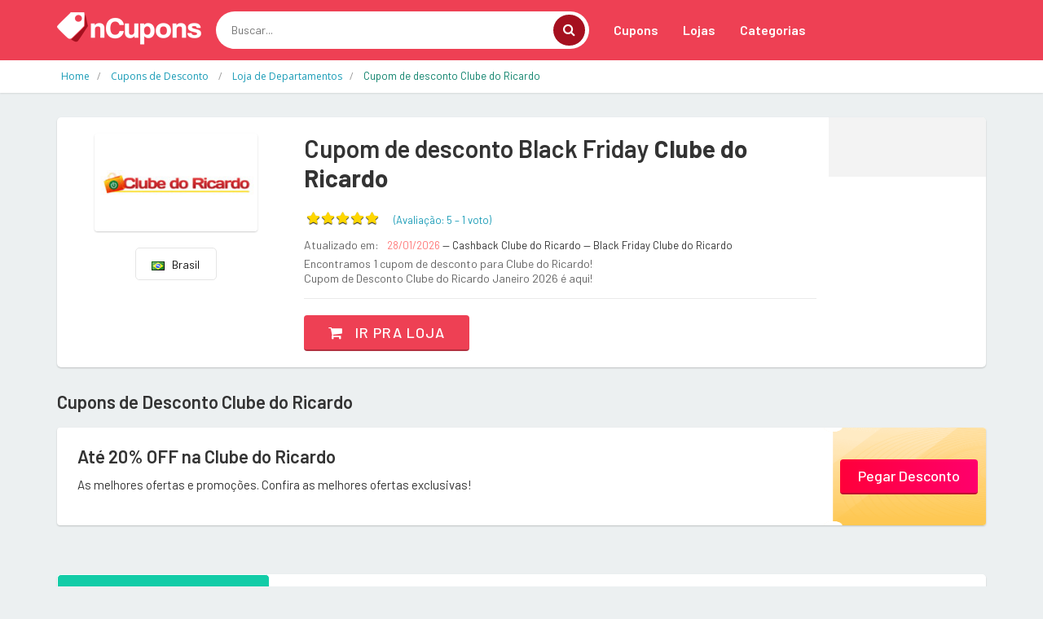

--- FILE ---
content_type: text/html; charset=UTF-8
request_url: https://www.ncupons.com.br/desconto/clube-do-ricardo
body_size: 12448
content:
<!DOCTYPE html>
<html dir="ltr" lang="pt-BR">
<head>
<!-- Meta -->
<meta charset="utf-8">
<meta name="viewport" content="width=device-width, initial-scale=1.0">
<meta name="description" content="Economize agora com os melhores cupons de desconto da internet. Selecione a loja e utilize os códigos promocionais na sua compra">
<meta name="keywords" content="cupom, cupom de desconto, desconto, vale desconto, vale, código, código de desconto, vale promocional, código promocional, Oferta, Liquidação, promoção, bonus, sales">
<meta name="author" content="nCupons">
<meta name="robots" content="all">
<title>Clube do Ricardo: As melhores ofertas e promoções - nCupons</title>

	
	
		<link rel="icon" href="/../images/favicon.png" type="image/x-icon"/>
		<link rel="shortcut icon" type="image/x-icon" href="/../images/favicon.png" />
		<link rel="canonical" href="https://www.ncupons.com.br/desconto/clube-do-ricardo">
<meta property="og:type" content="website" /> 
<meta property="og:site_name" content="nCupons" /> 
<meta property="og:url" content="https://www.ncupons.com.br/desconto/clube-do-ricardo" /> 
<meta property="og:title" content="Clube do Ricardo: As melhores ofertas e promoções - nCupons" /> 
<meta property="og:description" content="Economize agora com os melhores cupons de desconto da internet. Selecione a loja e utilize os códigos promocionais na sua compra" /> 
<meta property="og:image" content="https://www.ncupons.com.br/imagem-loja/clube-do-ricardo" /> 
<meta property="og:image:secure_url" content="https://www.ncupons.com.br/imagem-loja/clube-do-ricardo" /> 
<meta property="og:image:width" content="1200" /> 
<meta property="og:image:height" content="627" /> 
<meta property="og:locale" content="pt_BR" /> 
<meta name="twitter:card" content="summary_large_image">
<meta name="twitter:title" content="Clube do Ricardo: As melhores ofertas e promoções - nCupons">
<meta name="twitter:description" content="Economize agora com os melhores cupons de desconto da internet. Selecione a loja e utilize os códigos promocionais na sua compra">
<meta name="twitter:image" content="https://www.ncupons.com.br/imagem-loja/clube-do-ricardo">

<div itemscope itemtype="//schema.org/Organization">      
<meta itemprop="name" content="nCupons"> 
<meta property="description" content="Economize agora com os melhores cupons de desconto da internet. Selecione a loja e utilize os códigos promocionais na sua compra" /> 
<meta itemprop="url" content="https://www.ncupons.com.br/">
<meta itemprop="sameAs" content="https://www.ncupons.com.br/">
<meta itemprop="sameAs" content="https://www.facebook.com/nCupons"> <meta itemprop="sameAs" content="https://twitter.com/cupons_ofertas"> <meta itemprop="logo" content="https://www.ncupons.com.br/images/logo/logo-ncupons.png">
<meta itemprop="image" content="">
</div>

<!-- Bootstrap Core CSS -->
<link rel="stylesheet" href="/../assets-web/css/bootstrap.min.css">

<!-- Customizable CSS -->
<style>
		:root {
		--cor_principal: #ee4054;
		--cor_principal_texto: #333333;
		--cor_secundaria: #a5101f;
		--cor_secundaria_texto: #ffffff;
		}
</style>
<link rel="stylesheet" href="/../assets-web/css/main.css">
<link rel="stylesheet" href="/../assets-web/css/owl.carousel.css">
<link rel="stylesheet" href="/../assets-web/css/owl.transitions.css">
<link rel="stylesheet" href="/../assets-web/css/config.css">

<!-- Icons/Glyphs -->
<link rel="stylesheet" href="/../assets-web/css/font-awesome.css">

<!-- Fonts -->
<link href='https://fonts.googleapis.com/css?family=Open+Sans:400,300,400italic,600,600italic,700,700italic,800|Montserrat:400,700|Roboto:300,400,500,700|Barlow:200,300,300i,400,400i,500,500i,600,700,800' rel='stylesheet' type='text/css'>

<script async src="//pagead2.googlesyndication.com/pagead/js/adsbygoogle.js"></script>
<script>
  (adsbygoogle = window.adsbygoogle || []).push({
    google_ad_client: "ca-pub-3831231025825420",
    enable_page_level_ads: true
  });
</script>
	
	
<!-- Global site tag (gtag.js) - Google Analytics -->
<script async src="https://www.googletagmanager.com/gtag/js?id=UA-148579195-1"></script>
<script>
  window.dataLayer = window.dataLayer || [];
  function gtag(){dataLayer.push(arguments);}
  gtag('js', new Date());

  gtag('config', 'UA-148579195-1');

  gtag('config', 'UA-148579195-13');

  gtag('event', 'www.ncupons.com.br', {
  'event_category': 'URL',
  'non_interaction': true

});
  
</script>

<script type="application/ld+json">{
  "@context": "http://schema.org",
  "@graph": [
    {
      "@type": "WebSite", "url": "https://www.ncupons.com.br/", "potentialAction": { "@type": "SearchAction", "target": "https://www.ncupons.com.br/buscar?q={search_term}", "query-input": "required name=search_term"
      }
    }, 
    {
      "@type": "SiteNavigationElement",
      "url": [
        "https://www.ncupons.com.br/",
        "https://www.ncupons.com.br/cupom",
        "https://www.ncupons.com.br/cupons-e-ofertas"
      ]
    },
    {
      "@type": "lastReviewed",
      "dateTime": "2026-01-28T04:25:07-03:00"
    }
  ]
}</script>

</head>
<body class="cnt-home">
<!-- ============================================== HEADER ============================================== -->
<header class="header-style-1"> 
  
  <!-- ============================================== TOP MENU ============================================== -->
  
  <!-- /.header-top --> 
  <!-- ============================================== TOP MENU : END ============================================== -->
  <div class="main-header">
    <div class="container">
      <div class="row">
        <div class="col-xs-12 col-lg-2 col-sm-12 col-md-3 logo-holder"> 
          <!-- ============================================================= LOGO ============================================================= -->
          <div class="logo"> <a href="/"> <img src="/images/logo/logo-ncupons.png" srcset="/images/logo/logo-ncupons@2x.png 2x" alt="nCupons" > </a> </div>
          <!-- /.logo --> 
          <!-- ============================================================= LOGO : END ============================================================= --> </div>
        <!-- /.logo-holder -->
        
        <div class="col-lg-5 col-md-4 col-sm-5 col-xs-12 top-search-holder"> 
          <!-- /.contact-row --> 
          <!-- ============================================================= SEARCH AREA ============================================================= -->
          <div class="search-area">
            <form id="form-search-id" method="get" action="/buscar">
              <div class="control-group">
                  <input id="pesquisar" class="search-field" name="q" placeholder="Buscar..." autocomplete="off" />
                <a class="search-button" href="javascript:void(0);" onclick="document.getElementById('form-search-id').submit();" ></a> </div>
				<input type="submit" style="display:none">
            </form>
          </div>
          <!-- /.search-area --> 
          <!-- ============================================================= SEARCH AREA : END ============================================================= --> </div>
        <!-- /.top-search-holder -->
        
         <div class="col-lg-5 col-md-5 col-sm-12 col-xs-12 navmenu"> 
      <div class="yamm navbar navbar-default" role="navigation">
        <div class="navbar-header">
       <button data-target="#mc-horizontal-menu-collapse" data-toggle="collapse" class="navbar-toggle collapsed" type="button"> 
       <span class="sr-only">Toggle navigation</span> <span class="icon-bar"></span> <span class="icon-bar"></span> <span class="icon-bar"></span> </button>
        </div>
        <div class="nav-bg-class">
          <div class="navbar-collapse collapse" id="mc-horizontal-menu-collapse">
            <div class="nav-outer">
              <ul class="nav navbar-nav">
                <li class=" "> <a href="/cupom"  class="dropdown-toggle" >Cupons</a> 
                 
                
                </li>
                <li class="dropdown"> <a href="#" class="dropdown-toggle" data-hover="dropdown" data-toggle="dropdown">Lojas</a> 
                <ul class="dropdown-menu pages">
                    <li>
                      <div class="yamm-content">
                        <div class="row">
                          <div class="col-xs-12 col-menu">
                            <ul class="links">
								

<li><a href="/desconto/amazon"><div>Amazon</div></a></li>

<li><a href="/desconto/americanas"><div>Americanas</div></a></li>

<li><a href="/desconto/kabum"><div>Kabum</div></a></li>

<li><a href="/desconto/netshoes"><div>Netshoes</div></a></li>

<li><a href="/desconto/sephora"><div>Sephora</div></a></li>

<li><a href="/desconto/submarino"><div>Submarino</div></a></li>
								
								
								
                              	<li><a href="/desconto" ><div class="icondireita">Todas as lojas<i class="fa fa-chevron-right"></i></div></a></li>

                              </ul>
                              </div>
                              </div>
                              </div>
                              </li>
                              </ul>
                </li>
                <li class="dropdown"> <a href="#" class="dropdown-toggle" data-hover="dropdown" data-toggle="dropdown">Categorias</a> 
                <ul class="dropdown-menu pages">
                    <li>
                      <div class="yamm-content">
                        <div class="row">
                          <div class="col-xs-12 col-menu">
                            <ul class="links">
                              
<li><a href="/cupom/1111"><div>11/11 Especial</div></a></li>

<li><a href="/cupom/beleza-e-saude"><div>Beleza e Saúde</div></a></li>

<li><a href="/cupom/celulares-e-smartphones"><div>Celulares e Smartphones</div></a></li>

<li><a href="/cupom/eletrodomesticos"><div>Eletrodomésticos</div></a></li>

<li><a href="/cupom/eletronicos-e-tecnologia"><div>Eletrônicos e Tecnologia</div></a></li>

<li><a href="/cupom/maquininha-de-cartao"><div>Maquininha de Cartão</div></a></li>
<li><a href="/cupom" ><div class="icondireita"> Todas as categorias<i class="fa fa-chevron-right"></i></div></a></li>

								
                              </ul>
                              </div>
                              </div>
                              </div>
                              </li>
                              </ul>
                </li>
                
            
              </ul>
              <!-- /.navbar-nav -->
              <div class="clearfix"></div>
            </div>
            <!-- /.nav-outer --> 
          </div>
          <!-- /.navbar-collapse --> 
          
        </div>
        <!-- /.nav-bg-class --> 
      </div>
      <!-- /.navbar-default --> 
    </div>
    <!-- /.container-class --> 
    

        
        </div>
    
      <!-- /.row --> 
      
    </div>
    <!-- /.container --> 
    
  </div>
  <!-- /.main-header --> 
  
 
  
</header>

<!-- ============================================== HEADER : END ============================================== --> 
	

<div class="breadcrumb">
  <div class="container">
		<div class="breadcrumb-inner">
			<ul class="list-inline list-unstyled" itemscope="" itemtype="https://schema.org/BreadcrumbList">
				<li itemprop="itemListElement" itemscope="" itemtype="https://schema.org/ListItem"><a itemprop="item" target="_self" href="/" ><span itemprop="name" >Home</span></a><meta itemprop="position" content="1"></li>
				
				<li itemprop="itemListElement" itemscope="" itemtype="https://schema.org/ListItem"><a itemprop="item" target="_self" href="/cupom" ><span itemprop="name" >Cupons de Desconto </span></a><meta itemprop="position" content="2"></li>
				
				<li itemprop="itemListElement" itemscope="" itemtype="https://schema.org/ListItem"><a itemprop="item" target="_self" href="/cupom/loja-de-departamentos" ><span itemprop="name" >Loja de Departamentos</span></a><meta itemprop="position" content="3"></li>
				
				<li class="hidden" itemprop="itemListElement" itemscope="" itemtype="https://schema.org/ListItem"><a itemprop="item" target="_self" href="/desconto/clube-do-ricardo" ><span itemprop="name" >Cupom de desconto Clube do Ricardo</span></a><meta itemprop="position" content="4"></li>
				
				<li class='active'><span>Cupom de desconto Clube do Ricardo</span></li>
				
				
			</ul>
			
			
		
			
			
			
			
		</div><!-- /.breadcrumb-inner -->
	</div><!-- /.container -->
</div><!-- /.breadcrumb -->

<div class="body-content outer-top-ts">

<div class='container'>
		<div class='row single-product' >
			<!-- /.sidebar -->
			<div class='col-md-12'>

            <div class="detail-block pb-0 " >
				<div class="row equal wow ">
                
					     <div class="col-xs-12 col-sm-4 col-md-3 text-center ">
    <div class="product-item-holder size-big  text-center">

        <a href="/redirecionar/10187" target="_blank" ><img class="img-responsive2 br-4" src="//cdn.gadevo.com/images/lojas/clube-do-ricardo.png"  itemprop="logo"></a><!-- /.single-product-slider -->


        <!-- /.gallery-thumbs -->

    </div>
		<div class="btn-group btn-xs pt-20 dropup">
			
				
			
			
			
			
                            <button type="button" class="btn btn-default btn-xs select-paises" style="min-width: 100px"><img src="/images/flags/br.png">&nbsp;&nbsp; Brasil</button>
                            
                        </div>					 
							 
							 
							 
							 
</div>      			
					<div class='col-sm-8 col-md-7 product-info-block'>
						<div class="product-info">
							<h1 class="name">Cupom de desconto  Black Friday <strong>Clube do Ricardo</strong> </h1>
							
							<div class="rating-reviews m-t-20">
								<div class="row">
                                <div class="col-lg-12 ">
									<div class="pull-left p-0 m-0">
										<div id="partner-rating" data-partner="extra" data-rating="5"></div> 

										<fieldset id='demo1' class="rating p-0 m-0" >
                  	 
                        <input class="stars" type="radio" id="star5" name="rating" value="5" checked   />
                        <label class = "full" for="star5" title=""></label>
                        <input class="stars" type="radio" id="star4" name="rating" value="4"   />
                        <label class = "full" for="star4" title=""></label>
                        <input class="stars" type="radio" id="star3" name="rating" value="3"   />
                        <label class = "full" for="star3" title=""></label>
                        <input class="stars" type="radio" id="star2" name="rating" value="2"   />
                        <label class = "full" for="star2" title=""></label>
                        <input class="stars" type="radio" id="star1" name="rating" value="1"  />
                        <label class = "full" for="star1" title=""></label>
                       
        			
                    					</fieldset>
										<div id="obrigadoRating2" style="display:none " class="p-0 m-0"><div id="obrigadoRating" class="obrigadoRating "  ><p class="ratingstars " >Obrigado pelo seu voto!</p></div></div>
 		<div id="erroRating2" style="display:none"><div id="erroRating" class="erroRating"  ><p class="ratingstars" >Você já votou!</p></div></div>
									</div>
									<div class="pull-left">
										<div class="reviews pt-5">
											<a class="lnk">(Avaliação: <span class="star-rating-avg" >5</span> &#8211; 
        <span class="star-rating-total">1</span> 
		<span>voto</span>)</a>
										</div>
									</div>
                                    </div>
								</div><!-- /.row -->		
							</div><!-- /.rating-reviews -->

							<div class="stock-container info-container m-t-10">
								<div class="row">
                                <div class="col-lg-12">
									<div class="pull-left">
										<div class="stock-box">
											<span class="label">Atualizado em:</span>
										</div>	
									</div>
									<div class="pull-left">
										<div class="stock-box">
											<span class="value">28/01/2026 </span>
											<span class=""> &#8212; Cashback Clube do Ricardo</span>
											<span class=""> &#8212; Black Friday Clube do Ricardo</span>
										</div>	
									</div>
                                    </div>
									<div class="col-lg-12 pt-5">
									<div class="pull-left">
										<div class="stock-box">
											<span class="label">Encontramos 1 cupom de desconto para Clube do Ricardo!</span>
											<span class="label">Cupom de Desconto  Clube do Ricardo Janeiro 2026 é aqui!</span>
										</div>	
									</div>
									
                                    </div>
								</div><!-- /.row -->	
							</div><!-- /.stock-container -->

		

							<!-- /.price-container -->

							<div class="quantity-container info-container ">
								<div class="row">
									
									<div class="add-btn">
										<a href="/redirecionar/10187" target="_blank" class="btn btn-primary"><i class="fa fa-shopping-cart inner-right-vs"></i> Ir pra loja</a>
									</div>

								</div><!-- /.row -->
							</div><!-- /.quantity-container -->

							

							

							
						</div><!-- /.product-info -->
					</div><!-- /.col-sm-7 -->
                    <div class="col-lg-2 col-sm-12 col-md-2 p-0 m-0  store-first" >
                    <div class="store-details text-center">
						<center><div class="addthis_inline_share_toolbox "></div> </center>
						

					
                     
                    </div>
                    </div>
				</div><!-- /.row -->
                </div>
					
	
				
        <section class="section wow fadeInUp pt-25">
          <h3 class="section-title pb-20">Cupons de Desconto  Clube do Ricardo</h3>
          
			
<div class="category-product coupons-section coupons-section-inner outer-top-xs ">
	<div class="row coupons-deals">
	 	<div class='col-sm-12 col-md-12 col-lg-12 wow fadeInUp'>
	
<div class='item'>
	<div class="products">
		<div class="product product-pq">
			<div class="product-image">
				<div class="image">
					<h3 class="name"><a href="/redirecionar/10187" target="_blank">Até 20% OFF na  Clube do Ricardo</a></h3>
					<div class="brand">As melhores ofertas e promoções. Confira as melhores ofertas exclusivas!</div>
				</div>
			</div>
			<div class="product-info text-left">
				<div class="discount"></div>
				<div class="show-code"><a href="/redirecionar/10187" target="_blank">Pegar Desconto</a></div>
				<div class="discount"></div>
			</div>
		</div>
	</div>	
</div>
	
	
	
	
	
	
	
	
</div>	

</div>
                <!-- /.row --> 
              </div>		
			
			
        </section>
				

				
				
			
				
				
				
				
				<div class="product-tabs inner-bottom-xs  wow fadeInUp">
					<div class="row">
						<div class="col-sm-3">
							<ul id="product-tabs" class="nav nav-tabs nav-tab-cell">
																<li class="active"><a data-toggle="tab" href="#howtouse">Como usar os cupons</a></li>
                                <li><a data-toggle="tab" href="#vendor">Sobre Clube do Ricardo</a></li>
								
<li><a data-toggle="tab" href="#offers">Lojas em destaque</a></li>
								
								<li><a data-toggle="tab" href="#cashback">O que é cashback?</a></li>
							</ul><!-- /.nav-tabs #product-tabs -->
						</div>
						<div class="col-sm-9">

							<div class="tab-content">
								
																<div id="howtouse" class="tab-pane in active">
									<div class="product-tab">
										<div class="row">
                                             <div class="col-sm-6  ">
                                             
                                                         <h4 class="modal-title ">Link de Desconto <span>(sem código)</span>:</h4><br>

                                                         
                                                         <h5 style="font-weight:400; padding-left:20px;"><span><strong>1.</strong></span> Clique no botão <span><strong>Ir pra loja</strong>; </span></h5>

                                                         <h5 style="font-weight:400; padding-left:20px;"><span><strong>2.</strong></span> Você será redirecionado para o site da loja;</h5>

                                                         <h5 style="font-weight:400; padding-left:20px;"><span><strong>3.</strong></span> O desconto aparecerá diretamente no valor do produto ou quando ele for adicionado no carrinho de compras.</h5>

                                          
                                             
                                             </div>
                                             <div class="col-sm-6">
                                              
                                                         <h4 class="modal-title ">Cupom de Desconto <span>(com código)</span>:</h4><br>

                                                         
                                                         <h5 style="font-weight:400; padding-left:20px;"><span><strong>1.</strong></span> Clique no botão <span><strong>Pegar Oferta</strong>; </span></h5>

                                                         <h5 style="font-weight:400; padding-left:20px;"><span><strong>2.</strong></span> Em seguida, clique em <span><strong>Copiar Código</strong></span> para salvá-lo na memória do computador e logo depois clique no botão <span><strong>Ir pra loja</strong></span>;</h5>

                                                         <h5 style="font-weight:400; padding-left:20px;"><span><strong>3.</strong></span> Já no site e com seus produtos escolhidos, vá para o carrinho e cole o código na área especificada pela loja.</h5>
                                              
                                              </div><div class="col-sm-12" ><div class="panel panel-default ">
                            <div class="panel-body">
                            <span><strong>Importante:</strong> Todos os cupons possuem regras e excecões de utilização. Fique sempre atento à elas para saber quais produtos estão incluídos na promoção!                             </div>
                        </div></div>
                                              
                                                  
                                            
                                            
                                        </div>
									</div>	
								</div><!-- /.tab-pane -->
								<div id="vendor" class="tab-pane">
									<div class="product-tab">
                                      	<h3>Cupom de Desconto / Vale Presente Clube do Ricardo Janeiro 2026</h3>
										<p class="text">O site Clube do Ricardo comercializa os produtos do site Ricardo Eletro e suas demais parcerias com descontos de até 70% e estoque limitado com apenas algumas horas para você comprar.
<br>
Para ter acesso aos descontos, basta se cadastrar no site e efetuar a 
compra dos diversos produtos em promoção. Lembrando que para ter ainda 
mais descontos, você pode utilizar os cupons do Ganhe de Volta  e comprar:
<br>
<ul><li>Eletrônicos</li><li>Eletrodomésticos</li><li>Artigos de Informática <br></li></ul>
<h3>Frete Grátis Clube do Ricardo</h3>
O Clube do Ricardo não tem Frete Grátis a não ser que esteja escrito na 
oferta. Fora isso você pode calcular o Frete ao escolher o produto para 
comprar. Uma dica para economizar em suas compras é ficar de olho no Ganhe de Volta  e nas ofertas de Frete Grátis Clube do Ricardo.
<h3>Entre em contato com o Clube do Ricardo</h3>
Caso necessite tirar dúvidas sobre sua compra no Clube do Ricardo, utilize o canal de atendimento no telefone (71) 4020-8888.  </p>
									</div>	
								</div>
								
<div id="offers" class="tab-pane pb-0 mb-0" >
<div class="product-tab ">							
<div class="row pr-10 pl-10 " style="">

<div class="col-md-4 col-xs-6 p-5"><a href="/desconto/carrefour">Cupom de desconto Carrefour</a></div>

<div class="col-md-4 col-xs-6 p-5"><a href="/desconto/cea">Cupom de desconto C&A</a></div>

<div class="col-md-4 col-xs-6 p-5"><a href="/desconto/compra-certa">Cupom de desconto Compra Certa</a></div>

<div class="col-md-4 col-xs-6 p-5"><a href="/desconto/brastemp">Cupom de desconto Brastemp</a></div>

<div class="col-md-4 col-xs-6 p-5"><a href="/desconto/eletrum">Cupom de desconto Eletrum</a></div>

<div class="col-md-4 col-xs-6 p-5"><a href="/desconto/girafa">Cupom de desconto Girafa</a></div>

<div class="col-md-4 col-xs-6 p-5"><a href="/desconto/renner">Cupom de desconto Lojas Renner</a></div>

<div class="col-md-4 col-xs-6 p-5"><a href="/desconto/kabum">Cupom de desconto Kabum</a></div>

<div class="col-md-4 col-xs-6 p-5"><a href="/desconto/webfones">Cupom de desconto Webfones</a></div>

<div class="col-md-4 col-xs-6 p-5"><a href="/desconto/vaio">Cupom de desconto Vaio</a></div>

<div class="col-md-4 col-xs-6 p-5"><a href="/desconto/le-biscuit">Cupom de desconto Le Biscuit</a></div>

<div class="col-md-4 col-xs-6 p-5"><a href="/desconto/fast-shop">Cupom de desconto Fast Shop</a></div>

<div class="col-md-4 col-xs-6 p-5"><a href="/desconto/brinox-shop">Cupom de desconto Brinox Shop</a></div>

<div class="col-md-4 col-xs-6 p-5"><a href="/desconto/motorola">Cupom de desconto Motorola</a></div>

<div class="col-md-4 col-xs-6 p-5"><a href="/desconto/consul">Cupom de desconto Consul</a></div>

<div class="col-md-4 col-xs-6 p-5"><a href="/desconto/cec">Cupom de desconto C&C</a></div>

<div class="col-md-4 col-xs-6 p-5"><a href="/desconto/dufrio">Cupom de desconto Dufrio</a></div>

<div class="col-md-4 col-xs-6 p-5"><a href="/desconto/electrolux">Cupom de desconto Electrolux</a></div>

</div>
</div>
</div>
																
								<div id="cashback" class="tab-pane">
										<div class="product-reviews">
																						
											<h4 class="title">Receba parte do seu <a href='https://www.ganhedevolta.com.br/?utm_source=site_cupons&utm_medium=site_cupons&utm_campaign=ncupons&tracking=site_cupons_ncupons' target='_blank'> dinheiro de volta</a> em suas compras!</h4>
											<p class="text">Cashback significa exatamente isso, dinheiro de volta. E com o </a>Ganhe de Volta</a> é assim mesmo que funciona. Você ganha uma parte do valor de todas as sus compras de volta!</p>
										
											<h4 class="title pt-10">Como ter <a href='https://www.ganhedevolta.com.br/?utm_source=site_cupons&utm_medium=site_cupons&utm_campaign=ncupons&tracking=site_cupons_ncupons' target='_blank'> cashback</a> em suas compras</h4>
											<p class="text">Com o <a href='https://www.ganhedevolta.com.br/?utm_source=site_cupons&utm_medium=site_cupons&utm_campaign=ncupons&tracking=site_cupons_ncupons' target='_blank'> Ganhe de Volta</a> você compra em suas lojas favoritas e ainda ganha parte do valor da sua compra de volta, em dinheiro! Isso mesmo, <a href='https://www.ganhedevolta.com.br/?utm_source=site_cupons&utm_medium=site_cupons&utm_campaign=ncupons&tracking=site_cupons_ncupons' target='_blank'> Ganhe dinheiro de Volta em suas compras online</a>.</p>

											<h4 class="title pt-10"><a href='https://www.ganhedevolta.com.br/?utm_source=site_cupons&utm_medium=site_cupons&utm_campaign=ncupons&tracking=site_cupons_ncupons' target='_blank'> Cadastre-se grátis agora mesmo</a>. É grátis e sempre será!</h4>
											<p class="text"></p>
											<p class="text">O <a href='https://www.ganhedevolta.com.br/?utm_source=site_cupons&utm_medium=site_cupons&utm_campaign=ncupons&tracking=site_cupons_ncupons' target='_blank'> Ganhe de Volta</a> foi eleito o melhor site de cashback do Brasil. <a href='https://www.ganhedevolta.com.br/desconto/clube-do-ricardo?utm_source=site_cupons&utm_medium=site_cupons&utm_campaign=ncupons&tracking=site_cupons_ncupons' target='_blank'> Receba cashback em sua compra no Clube do Ricardo</a>.</p>
											<p class="text"><a href='https://www.ganhedevolta.com.br/?utm_source=site_cupons&utm_medium=site_cupons&utm_campaign=ncupons&tracking=site_cupons_ncupons' target='_blank'> Cashback</a> na <a href='https://www.ganhedevolta.com.br/?utm_source=site_cupons&utm_medium=site_cupons&utm_campaign=ncupons&tracking=site_cupons_ncupons' target='_blank'> Black Friday</a> 2020 é só no <a href='https://www.ganhedevolta.com.br/?utm_source=site_cupons&utm_medium=site_cupons&utm_campaign=ncupons&tracking=site_cupons_ncupons' target='_blank'> Ganhe de Volta</a>.</p>
											
																				</div><!-- /.product-tab -->
								</div><!-- /.tab-pane -->
                                

							</div><!-- /.tab-content -->
						</div><!-- /.col -->
					</div><!-- /.row -->
				</div><!-- /.product-tabs -->

			 <!-- ============================================== RELATED PRODUCTS ============================================== -->

	
	
        
        <!-- /.section --> 
        <!-- ============================================== RELATED PRODUCTS : END ============================================== --> 
	
	
	
<section class="section featured-section wow fadeInUp outer-bottom-bs">
        <h2>Lojas similares</h2>
        <div class="featured-product">
          	<div class="owl-carousel homepage-owl-carousel custom-carousel owl-theme outer-top-xs" data-item="8">
			  


            <div class="item item-carousel" >
              <div class="destaque-loja">
                <div class="product">
                  <div class="product-image">
                    <div class="image"> 
                          <a href="/desconto/compra-certa">
                            <img class="card-img-top" src="//cdn.gadevo.com/images/lojas/compra-certa.png" alt="Compra Certa"  >
                             </a>
                          
                          </div>
                  </div>
                </div>                
              </div>
            </div>

				
					

            <div class="item item-carousel" >
              <div class="destaque-loja">
                <div class="product">
                  <div class="product-image">
                    <div class="image"> 
                          <a href="/desconto/aliexpress">
                            <img class="card-img-top" src="//cdn.gadevo.com/images/lojas/aliexpress.png" alt="AliExpress"  >
                             </a>
                          
                          </div>
                  </div>
                </div>                
              </div>
            </div>

				
					

            <div class="item item-carousel" >
              <div class="destaque-loja">
                <div class="product">
                  <div class="product-image">
                    <div class="image"> 
                          <a href="/desconto/electrolux">
                            <img class="card-img-top" src="//cdn.gadevo.com/images/lojas/electrolux.png" alt="Electrolux"  >
                             </a>
                          
                          </div>
                  </div>
                </div>                
              </div>
            </div>

				
					

            <div class="item item-carousel" >
              <div class="destaque-loja">
                <div class="product">
                  <div class="product-image">
                    <div class="image"> 
                          <a href="/desconto/shopclub">
                            <img class="card-img-top" src="//cdn.gadevo.com/images/lojas/shopclub.png" alt="ShopClub"  >
                             </a>
                          
                          </div>
                  </div>
                </div>                
              </div>
            </div>

				
					

            <div class="item item-carousel" >
              <div class="destaque-loja">
                <div class="product">
                  <div class="product-image">
                    <div class="image"> 
                          <a href="/desconto/microsoft-store">
                            <img class="card-img-top" src="//cdn.gadevo.com/images/lojas/microsoft-store.png" alt="Microsoft Store"  >
                             </a>
                          
                          </div>
                  </div>
                </div>                
              </div>
            </div>

				
					

            <div class="item item-carousel" >
              <div class="destaque-loja">
                <div class="product">
                  <div class="product-image">
                    <div class="image"> 
                          <a href="/desconto/magazine-luiza">
                            <img class="card-img-top" src="//cdn.gadevo.com/images/lojas/magazine-luiza.png" alt="Magazine Luiza - Magalu"  >
                             </a>
                          
                          </div>
                  </div>
                </div>                
              </div>
            </div>

				
					

            <div class="item item-carousel" >
              <div class="destaque-loja">
                <div class="product">
                  <div class="product-image">
                    <div class="image"> 
                          <a href="/desconto/carrefour">
                            <img class="card-img-top" src="//cdn.gadevo.com/images/lojas/carrefour.png" alt="Carrefour"  >
                             </a>
                          
                          </div>
                  </div>
                </div>                
              </div>
            </div>

				
					

            <div class="item item-carousel" >
              <div class="destaque-loja">
                <div class="product">
                  <div class="product-image">
                    <div class="image"> 
                          <a href="/desconto/girafa">
                            <img class="card-img-top" src="//cdn.gadevo.com/images/lojas/girafa.png" alt="Girafa"  >
                             </a>
                          
                          </div>
                  </div>
                </div>                
              </div>
            </div>

				
					

            <div class="item item-carousel" >
              <div class="destaque-loja">
                <div class="product">
                  <div class="product-image">
                    <div class="image"> 
                          <a href="/desconto/kabum">
                            <img class="card-img-top" src="//cdn.gadevo.com/images/lojas/kabum.png" alt="Kabum"  >
                             </a>
                          
                          </div>
                  </div>
                </div>                
              </div>
            </div>

				
					

            <div class="item item-carousel" >
              <div class="destaque-loja">
                <div class="product">
                  <div class="product-image">
                    <div class="image"> 
                          <a href="/desconto/ponto-frio">
                            <img class="card-img-top" src="//cdn.gadevo.com/images/lojas/ponto-frio.png" alt="Ponto"  >
                             </a>
                          
                          </div>
                  </div>
                </div>                
              </div>
            </div>

				
					

            <div class="item item-carousel" >
              <div class="destaque-loja">
                <div class="product">
                  <div class="product-image">
                    <div class="image"> 
                          <a href="/desconto/extra">
                            <img class="card-img-top" src="//cdn.gadevo.com/images/lojas/extra.png" alt="Extra"  >
                             </a>
                          
                          </div>
                  </div>
                </div>                
              </div>
            </div>

				
					

            <div class="item item-carousel" >
              <div class="destaque-loja">
                <div class="product">
                  <div class="product-image">
                    <div class="image"> 
                          <a href="/desconto/casas-bahia">
                            <img class="card-img-top" src="//cdn.gadevo.com/images/lojas/casas-bahia.png" alt="Casas Bahia"  >
                             </a>
                          
                          </div>
                  </div>
                </div>                
              </div>
            </div>

				
					

            <div class="item item-carousel" >
              <div class="destaque-loja">
                <div class="product">
                  <div class="product-image">
                    <div class="image"> 
                          <a href="/desconto/mobly">
                            <img class="card-img-top" src="//cdn.gadevo.com/images/lojas/mobly.png" alt="Mobly"  >
                             </a>
                          
                          </div>
                  </div>
                </div>                
              </div>
            </div>

				
					

            <div class="item item-carousel" >
              <div class="destaque-loja">
                <div class="product">
                  <div class="product-image">
                    <div class="image"> 
                          <a href="/desconto/polishop">
                            <img class="card-img-top" src="//cdn.gadevo.com/images/lojas/polishop.png" alt="Polishop"  >
                             </a>
                          
                          </div>
                  </div>
                </div>                
              </div>
            </div>

				
					

            <div class="item item-carousel" >
              <div class="destaque-loja">
                <div class="product">
                  <div class="product-image">
                    <div class="image"> 
                          <a href="/desconto/bang-good">
                            <img class="card-img-top" src="//cdn.gadevo.com/images/lojas/bang-good.png" alt="Bang Good"  >
                             </a>
                          
                          </div>
                  </div>
                </div>                
              </div>
            </div>

				
								  
			</div>
        </div>
</section>
	
	
	
</div>
</div>
</div>



						



						
						
						



<section class="section coupons-section ajustar-cupons">
        <div class="container">
          <h3 class="section-title">Cupons recomendados</h3>
          
          <div class="coupons-deals">
          <div class="owl-carousel home-owl-carousel1 custom-carousel owl-theme outer-top-xs">
			  
			  
	 <div class='item item-carousel'> 

			<div class="products">
                <div class="product">
                  <div class="product-image">
                    <div class="image"> 
                     
					 <a href="/desconto/webfones"><img class="img-responsive mx-auto" src="//cdn.gadevo.com/images/lojas/webfones.png" alt="Cupons de Desconto Webfones" ></a>
                   
                           <h3 class="name"><a href="/desconto/webfones/2048668" onclick="setTimeout(function() { window.location.href='/redirecionar/2048668?act=1'; }, 100);" target="_blank">ROTEADOR WIRELESS D-LINK DIR-846 AC 1200MBPS WAN/LAN...</a></h3>
                          
                          </div>
                    <!-- /.image -->
                    
                 
                  </div>
                  <!-- /.product-image -->
                  
                  <div class="product-info text-left">
                 <div class="discount"></div>
                 <div class="show-code"><a href="javascript:void(0);" onclick="showCoupon('2048668')">Pegar Oferta</a></div>
				  <p class="exp-date"><i class="fa fa-clock-o"></i> Válido até 18/08/2027</p>
                  </div>
          
                </div>
                <!-- /.product --> 
                
              </div>
			  

										  

			<div class="products">
                <div class="product">
                  <div class="product-image">
                    <div class="image"> 
                     
					 <a href="/desconto/compra-certa"><img class="img-responsive mx-auto" src="//cdn.gadevo.com/images/lojas/compra-certa.png" alt="Cupons de Desconto Compra Certa" ></a>
                   
                           <h3 class="name"><a href="/desconto/compra-certa/2045411" onclick="setTimeout(function() { window.location.href='/redirecionar/2045411?act=1'; }, 100);" target="_blank">Dji mini 2 zangão com 4k/30fps câmera e 4x zoom 10km...</a></h3>
                          
                          </div>
                    <!-- /.image -->
                    
                 
                  </div>
                  <!-- /.product-image -->
                  
                  <div class="product-info text-left">
                 <div class="discount"></div>
                 <div class="show-code"><a href="javascript:void(0);" onclick="showCoupon('2045411')">Pegar Oferta</a></div>
				  <p class="exp-date"><i class="fa fa-clock-o"></i> Válido até 01/06/2027</p>
                  </div>
          
                </div>
                <!-- /.product --> 
                
              </div>
			  

										 </div><div class='item item-carousel'> 

			<div class="products">
                <div class="product">
                  <div class="product-image">
                    <div class="image"> 
                     
					 <a href="/desconto/multi-ar"><img class="img-responsive mx-auto" src="//cdn.gadevo.com/images/lojas/multi-ar.png" alt="Cupons de Desconto Multi-Ar" ></a>
                   
                           <h3 class="name"><a href="/desconto/multi-ar/2034326" onclick="setTimeout(function() { window.location.href='/redirecionar/2034326?act=1'; }, 100);" target="_blank">5% off à vista no boleto e 3% off à vista no cartão!</a></h3>
                          
                          </div>
                    <!-- /.image -->
                    
                 
                  </div>
                  <!-- /.product-image -->
                  
                  <div class="product-info text-left">
                 <div class="discount"></div>
                 <div class="show-code"><a href="javascript:void(0);" onclick="showCoupon('2034326')">Pegar Oferta</a></div>
				  <p class="exp-date"><i class="fa fa-clock-o"></i> Válido até 15/07/2026</p>
                  </div>
          
                </div>
                <!-- /.product --> 
                
              </div>
			  

										  

			<div class="products">
                <div class="product">
                  <div class="product-image">
                    <div class="image"> 
                     
					 <a href="/desconto/cea"><img class="img-responsive mx-auto" src="//cdn.gadevo.com/images/lojas/cea.png" alt="Cupons de Desconto C&A" ></a>
                   
                           <h3 class="name"><a href="/desconto/cea/2006127" onclick="setTimeout(function() { window.location.href='/redirecionar/2006127?act=1'; }, 100);" target="_blank">10%OFF Cumulativo - Infantil E Masculino</a></h3>
                          
                          </div>
                    <!-- /.image -->
                    
                 
                  </div>
                  <!-- /.product-image -->
                  
                  <div class="product-info text-left">
                 <div class="discount"></div>
                 <div class="show-code"><a href="javascript:void(0);" onclick="showCoupon('2006127')">Pegar Oferta</a></div>
				  <p class="exp-date"></p>
                  </div>
          
                </div>
                <!-- /.product --> 
                
              </div>
			  

										 </div><div class='item item-carousel'> 

			<div class="products">
                <div class="product">
                  <div class="product-image">
                    <div class="image"> 
                     
					 <a href="/desconto/polishop"><img class="img-responsive mx-auto" src="//cdn.gadevo.com/images/lojas/polishop.png" alt="Cupons de Desconto Polishop" ></a>
                   
                           <h3 class="name"><a href="/desconto/polishop/2025250" onclick="setTimeout(function() { window.location.href='/redirecionar/2025250?act=1'; }, 100);" target="_blank">Cupom exclusivo de 5% OFF</a></h3>
                          
                          </div>
                    <!-- /.image -->
                    
                 
                  </div>
                  <!-- /.product-image -->
                  
                  <div class="product-info text-left">
                 <div class="discount"></div>
                 <div class="show-code"><a href="javascript:void(0);" onclick="showCoupon('2025250')">Pegar Oferta</a></div>
				  <p class="exp-date"></p>
                  </div>
          
                </div>
                <!-- /.product --> 
                
              </div>
			  

										  

			<div class="products">
                <div class="product">
                  <div class="product-image">
                    <div class="image"> 
                     
					 <a href="/desconto/brastemp"><img class="img-responsive mx-auto" src="//cdn.gadevo.com/images/lojas/brastemp.png" alt="Cupons de Desconto Brastemp" ></a>
                   
                           <h3 class="name"><a href="/desconto/brastemp/2025241" onclick="setTimeout(function() { window.location.href='/redirecionar/2025241?act=1'; }, 100);" target="_blank">R$300 OFF Geladeira Brastemp Frost Free </a></h3>
                          
                          </div>
                    <!-- /.image -->
                    
                 
                  </div>
                  <!-- /.product-image -->
                  
                  <div class="product-info text-left">
                 <div class="discount"></div>
                 <div class="show-code"><a href="javascript:void(0);" onclick="showCoupon('2025241')">Pegar Oferta</a></div>
				  <p class="exp-date"></p>
                  </div>
          
                </div>
                <!-- /.product --> 
                
              </div>
			  

										 </div><div class='item item-carousel'> 

			<div class="products">
                <div class="product">
                  <div class="product-image">
                    <div class="image"> 
                     
					 <a href="/desconto/compra-certa"><img class="img-responsive mx-auto" src="//cdn.gadevo.com/images/lojas/compra-certa.png" alt="Cupons de Desconto Compra Certa" ></a>
                   
                           <h3 class="name"><a href="/desconto/compra-certa/2037172" onclick="setTimeout(function() { window.location.href='/redirecionar/2037172?act=1'; }, 100);" target="_blank">CFO4VAR - Fogão Consul 4 bocas cor Inox com mesa de vidro...</a></h3>
                          
                          </div>
                    <!-- /.image -->
                    
                 
                  </div>
                  <!-- /.product-image -->
                  
                  <div class="product-info text-left">
                 <div class="discount"></div>
                 <div class="show-code"><a href="javascript:void(0);" onclick="showCoupon('2037172')">Pegar Oferta</a></div>
				  <p class="exp-date"><i class="fa fa-clock-o"></i> Válido até 21/10/2026</p>
                  </div>
          
                </div>
                <!-- /.product --> 
                
              </div>
			  

										  

			<div class="products">
                <div class="product">
                  <div class="product-image">
                    <div class="image"> 
                     
					 <a href="/desconto/cec"><img class="img-responsive mx-auto" src="//cdn.gadevo.com/images/lojas/cec.png" alt="Cupons de Desconto C&C" ></a>
                   
                           <h3 class="name"><a href="/desconto/cec/2006251" onclick="setTimeout(function() { window.location.href='/redirecionar/2006251?act=1'; }, 100);" target="_blank">5%OFF Em Todo O Site</a></h3>
                          
                          </div>
                    <!-- /.image -->
                    
                 
                  </div>
                  <!-- /.product-image -->
                  
                  <div class="product-info text-left">
                 <div class="discount"></div>
                 <div class="show-code"><a href="javascript:void(0);" onclick="showCoupon('2006251')">Pegar Oferta</a></div>
				  <p class="exp-date"></p>
                  </div>
          
                </div>
                <!-- /.product --> 
                
              </div>
			  

										 </div><div class='item item-carousel'> 

			<div class="products">
                <div class="product">
                  <div class="product-image">
                    <div class="image"> 
                     
					 <a href="/desconto/mobly"><img class="img-responsive mx-auto" src="//cdn.gadevo.com/images/lojas/mobly.png" alt="Cupons de Desconto Mobly" ></a>
                   
                           <h3 class="name"><a href="/desconto/mobly/2037174" onclick="setTimeout(function() { window.location.href='/redirecionar/2037174?act=1'; }, 100);" target="_blank">Todo site com cupom de 5% OFF</a></h3>
                          
                          </div>
                    <!-- /.image -->
                    
                 
                  </div>
                  <!-- /.product-image -->
                  
                  <div class="product-info text-left">
                 <div class="discount"></div>
                 <div class="show-code"><a href="javascript:void(0);" onclick="showCoupon('2037174')">Pegar Oferta</a></div>
				  <p class="exp-date"><i class="fa fa-clock-o"></i> Válido até 25/03/2026</p>
                  </div>
          
                </div>
                <!-- /.product --> 
                
              </div>
			  

										  

			<div class="products">
                <div class="product">
                  <div class="product-image">
                    <div class="image"> 
                     
					 <a href="/desconto/carrefour"><img class="img-responsive mx-auto" src="//cdn.gadevo.com/images/lojas/carrefour.png" alt="Cupons de Desconto Carrefour" ></a>
                   
                           <h3 class="name"><a href="/desconto/carrefour/2016680" onclick="setTimeout(function() { window.location.href='/redirecionar/2016680?act=1'; }, 100);" target="_blank">30% OFF Em Leites Infantis</a></h3>
                          
                          </div>
                    <!-- /.image -->
                    
                 
                  </div>
                  <!-- /.product-image -->
                  
                  <div class="product-info text-left">
                 <div class="discount"></div>
                 <div class="show-code"><a href="javascript:void(0);" onclick="showCoupon('2016680')">Pegar Oferta</a></div>
				  <p class="exp-date"></p>
                  </div>
          
                </div>
                <!-- /.product --> 
                
              </div>
			  

										 </div><div class='item item-carousel'> 

			<div class="products">
                <div class="product">
                  <div class="product-image">
                    <div class="image"> 
                     
					 <a href="/desconto/kitchenaid"><img class="img-responsive mx-auto" src="//cdn.gadevo.com/images/lojas/kitchenaid.png" alt="Cupons de Desconto KitchenAid" ></a>
                   
                           <h3 class="name"><a href="/desconto/kitchenaid/2026486" onclick="setTimeout(function() { window.location.href='/redirecionar/2026486?act=1'; }, 100);" target="_blank">20% OFF No Mixer De Mão 2 Velocidades </a></h3>
                          
                          </div>
                    <!-- /.image -->
                    
                 
                  </div>
                  <!-- /.product-image -->
                  
                  <div class="product-info text-left">
                 <div class="discount"></div>
                 <div class="show-code"><a href="javascript:void(0);" onclick="showCoupon('2026486')">Pegar Oferta</a></div>
				  <p class="exp-date"></p>
                  </div>
          
                </div>
                <!-- /.product --> 
                
              </div>
			  

										  

			<div class="products">
                <div class="product">
                  <div class="product-image">
                    <div class="image"> 
                     
					 <a href="/desconto/webfones"><img class="img-responsive mx-auto" src="//cdn.gadevo.com/images/lojas/webfones.png" alt="Cupons de Desconto Webfones" ></a>
                   
                           <h3 class="name"><a href="/desconto/webfones/2048665" onclick="setTimeout(function() { window.location.href='/redirecionar/2048665?act=1'; }, 100);" target="_blank">LÂMPADA SMART WIFI LED HIE27QF GEONAV BIVOLT R$ 58,00!</a></h3>
                          
                          </div>
                    <!-- /.image -->
                    
                 
                  </div>
                  <!-- /.product-image -->
                  
                  <div class="product-info text-left">
                 <div class="discount"></div>
                 <div class="show-code"><a href="javascript:void(0);" onclick="showCoupon('2048665')">Pegar Oferta</a></div>
				  <p class="exp-date"><i class="fa fa-clock-o"></i> Válido até 18/08/2027</p>
                  </div>
          
                </div>
                <!-- /.product --> 
                
              </div>
			  

										 </div><div class='item item-carousel'> 

			<div class="products">
                <div class="product">
                  <div class="product-image">
                    <div class="image"> 
                     
					 <a href="/desconto/trocafone"><img class="img-responsive mx-auto" src="//cdn.gadevo.com/images/lojas/trocafone.png" alt="Cupons de Desconto Trocafone" ></a>
                   
                           <h3 class="name"><a href="/desconto/trocafone/2042347" onclick="setTimeout(function() { window.location.href='/redirecionar/2042347?act=1'; }, 100);" target="_blank">Hora Do Upgrade ! Frete Gratis Plus 12 X Sem Juros Ou 5%...</a></h3>
                          
                          </div>
                    <!-- /.image -->
                    
                 
                  </div>
                  <!-- /.product-image -->
                  
                  <div class="product-info text-left">
                 <div class="discount"></div>
                 <div class="show-code"><a href="javascript:void(0);" onclick="showCoupon('2042347')">Pegar Oferta</a></div>
				  <p class="exp-date"><i class="fa fa-clock-o"></i> Válido até 14/05/2026</p>
                  </div>
          
                </div>
                <!-- /.product --> 
                
              </div>
			  

										  

			<div class="products">
                <div class="product">
                  <div class="product-image">
                    <div class="image"> 
                     
					 <a href="/desconto/sunsky"><img class="img-responsive mx-auto" src="//cdn.gadevo.com/images/lojas/sunsky.png" alt="Cupons de Desconto SUNSKY" ></a>
                   
                           <h3 class="name"><a href="/desconto/sunsky/2091267" onclick="setTimeout(function() { window.location.href='/redirecionar/2091267?act=1'; }, 100);" target="_blank">15% OFF For Motorola Moto G Power 2023 Dream Triangle...</a></h3>
                          
                          </div>
                    <!-- /.image -->
                    
                 
                  </div>
                  <!-- /.product-image -->
                  
                  <div class="product-info text-left">
                 <div class="discount"></div>
                 <div class="show-code"><a href="javascript:void(0);" onclick="showCoupon('2091267')">Pegar Oferta</a></div>
				  <p class="exp-date"><i class="fa fa-clock-o"></i> Válido até 03/05/2026</p>
                  </div>
          
                </div>
                <!-- /.product --> 
                
              </div>
			  

										 </div><div class='item item-carousel'>  </div> 		  
			  
            
            <!-- /.item -->
            
            
            
            <!-- /.item -->
            
            

          </div>
          
          </div>
          
         </div>
        <!-- Modal -->

        </section>









		

			
							
					
							
<script type="application/ld+json">
    [{
        "@context": "http://schema.org",
        "@type": "Store",
        "name": "Clube do Ricardo: As melhores ofertas e promoções",
        "url": "https://www.ncupons.com.br/desconto/clube-do-ricardo",
        "@id": "https://www.ncupons.com.br/desconto/clube-do-ricardo",
        "description": "Encontramos 1 cupom de desconto para Clube do Ricardo. Não perca tempo e compre mais barato com cupom desconto Clube do Ricardo. Te ajudamos a encontrar o melhor preço, frete grátis e promoções Clube do Ricardo. Cupom de Desconto Clube do Ricardo Janeiro 2026 é aqui!",
        
		
		
		"image": [{
            "@type": "ImageObject",
            "width": 1200,
            "url": "/images/promo/facebook-share_2.png",
            "height": 628
        }, {
            "@type": "ImageObject",
            "url": "//cdn.gadevo.com/images/lojas/clube-do-ricardo.png"
        }, {
            "@type": "ImageObject",
            "url": "//cdn.gadevo.com/images/lojas/clube-do-ricardo.png",
            "width": 100,
            "height": 60
        }],
		
        "aggregateRating": [{
            "@type": "AggregateRating",
            "worstRating": 1,
            "ratingValue": 5,
            "bestRating": 5,
            "ratingCount": 1        }],
        
        "logo": [{
            "@type": "ImageObject",
            "url": "//cdn.gadevo.com/images/lojas/clube-do-ricardo.png",
            "width": 213,
            "height": 128
        }],
        "hasOfferCatalog": [{
            "@type": "OfferCatalog",
            "itemListElement": [{
                "@type": "ListItem",
                "item": {
                    "@type": "DiscountOffer",
                    "category": "Department",
                    "discountCurrency": "",
                    "name": "",
                    "priceValidUntil": "",
                    "description": "",
                    "priceCurrency": ""
                },
                "position": 1
            }],
            "numberOfItems": 1,
            "itemListOrder": "Ascending"
        }]
    }]
</script>
<footer id="footer" class="footer color-bg">
  <div class="footer-bottom">
    <div class="container">
      <div class="row">
     <div class="col-xs-12 col-sm-6 col-md-6 col-lg-3">
          <div class="module-heading">
            <h4 class="module-title">nCupons</h4>
          </div>
          <!-- /.module-heading -->
          
          <div class="module-body">
            <ul class='list-unstyled'>
              <li class="first">Economize agora com os melhores cupons de desconto da internet. Selecione a loja e utilize os códigos promocionais na sua compra</li>
              <li>&nbsp;</li>
              <li class="last">Tenha o seu próprio site de cupons! Entre em contato com comercial&#64;ncupons.com.br</li>
            </ul>
          </div>
          <!-- /.module-body --> 
        </div>
        <div class="col-xs-12 col-sm-6 col-md-6 col-lg-3">
          <div class="module-heading">
            <h4 class="module-title">Sobre nós</h4>
          </div>
          <!-- /.module-heading -->
          
          <div class="module-body">
            <ul class='list-unstyled'>
              <li class="first"><a href="/" >Melhores ofertas</li>
              <li><a href="/cupom" >Cupons de Desconto </li>
              <li><a href="/cupom" >Ofertas e promoções</li>
              <li><a href="/politica-de-privacidade" >Política de privacidade</a></li>
              <li><a href="https://www.ganhedevolta.com.br/?utm_source=site_cupons&utm_medium=site_cupons&utm_campaign=ncupons&tracking=site_cupons_ncupons" target="_blank" ><strong>Ganhe de Volta</strong>: Compre com cashback</li>
              <li class="last"><a href="https://www.ganhedevolta.com.br/eventos/black-friday?utm_source=site_cupons&utm_medium=site_cupons&utm_campaign=bf2020&tracking=site_cupons_bf2020" target="_blank" ><b>Black Friday 2020</b></li>
            </ul>
          </div>
          <!-- /.module-body --> 
        </div>
        <!-- /.col -->
        
        <div class="col-xs-12 col-sm-6 col-md-6 col-lg-3">
          <div class="module-heading">
            <h4 class="module-title">Lojas em destaque</h4>
          </div>
          <!-- /.module-heading -->
          
          <div class="module-body">
            <ul class='list-unstyled'>
				
<li><a href="/desconto/amazon"><div>Cupom de desconto  Amazon</div></a></li>

<li><a href="/desconto/americanas"><div>Cupom de desconto  Americanas</div></a></li>

<li><a href="/desconto/kabum"><div>Cupom de desconto  Kabum</div></a></li>

<li><a href="/desconto/netshoes"><div>Cupom de desconto  Netshoes</div></a></li>

<li><a href="/desconto/sephora"><div>Cupom de desconto  Sephora</div></a></li>

<li><a href="/desconto/submarino"><div>Cupom de desconto  Submarino</div></a></li>
            </ul>
          </div>
          <!-- /.module-body --> 
        </div>
        <!-- /.col -->
        
        <div class="col-xs-12 col-sm-6 col-md-6 col-lg-3">
          <div class="module-heading">
            <h4 class="module-title">Categorias em destaque</h4>
          </div>
          <!-- /.module-heading -->
          
          <div class="module-body">
            <ul class='list-unstyled'>
				
<li><a href="/cupom/1111"><div>Cupom de desconto  11/11 Especial</div></a></li>

<li><a href="/cupom/beleza-e-saude"><div>Cupom de desconto  Beleza e Saúde</div></a></li>

<li><a href="/cupom/celulares-e-smartphones"><div>Cupom de desconto  Celulares e Smartphones</div></a></li>

<li><a href="/cupom/eletrodomesticos"><div>Cupom de desconto  Eletrodomésticos</div></a></li>

<li><a href="/cupom/eletronicos-e-tecnologia"><div>Cupom de desconto  Eletrônicos e Tecnologia</div></a></li>

<li><a href="/cupom/maquininha-de-cartao"><div>Cupom de desconto  Maquininha de Cartão</div></a></li>
            </ul>
          </div>
          <!-- /.module-body --> 
        </div>
      </div>
    </div>
  </div>
  <div class="copyright-bar white-bg">
    <div class="container">
      <div class="col-xs-12 col-sm-7 col-md-12 col-lg-7 gadevo-info">
        &copy; 2026 <a href="https://www.ncupons.com.br/" target="_blank">Rede de Cupons</a>
      </div>
      
      <div class="col-xs-12 col-sm-5 col-md-12 col-lg-5 no-padding">
        <div class="clearfix payment-methods social">
          <ul>
	<li class='fb'><a href='https://www.facebook.com/nCupons' target='_blank' title='Facebook' ></a></li> <li class='tw'><a href='https://twitter.com/cupons_ofertas' target='_blank' title='Twitter' ></a></li>           </ul>
        </div>
        <!-- /.payment-methods --> 
      </div>
    </div>
  </div>
</footer>

</div>
<!-- /#top-banner-and-menu --> 

<script src="/../assets-web/js/jquery-1.11.1.min.js"></script> 
<script src="/../assets-web/js/bootstrap.min.js"></script> 
<script src="/../assets-web/js/bootstrap-hover-dropdown.min.js"></script> 
<script src="/../assets-web/js/owl.carousel.min.js"></script> 
<script src="/../assets-web/js/echo.min.js"></script> 
<script src="/../assets-web/js/jquery.easing-1.3.min.js"></script> 
<script src="/../assets-web/js/lightbox.min.js"></script> 
<script src="/../assets-web/js/scripts.js"></script>
<script type="text/javascript" src="//s7.addthis.com/js/300/addthis_widget.js#pubid=ra-5d87cdb34d2ba016"></script> 


	<script src="/../assets-web/js/bootstrap-typeahead.js"></script>
	<script src="/../assets-web/js/hogan-2.0.0.js"></script>
	<script type="text/javascript">
		$(document).ready(function(){
			$('#pesquisar').typeahead({
			    name: 'user',
			    template:['<div class="tt-dropdown-menuuus" onclick="location.href=\'/desconto/{{nome_link}}\'"> ',
    					  '<img style="width: 70px; height: 100%; max-height:45px; " src="//cdn.gadevo.com/images/lojas/{{nome_link}}.png">',
    					  '<span>{{nome}}</span><span class="cashbccc bg-sucess"><i class="fa fa-chevron-right "></i></span>',
    					  '</div>'
						  ].join(''),
				engine: Hogan,
				remote: '/buscar.php?q=%QUERY'
			});
			$('.typeahead.input-sm').siblings('input.tt-hint').addClass('hint-small');
			$('.typeahead.input-lg').siblings('input.tt-hint').addClass('hint-large');
		});
	</script>




<div id="MshowCoupon" class="modal fade" role="dialog">
  <div class="modal-dialog coupons-modal">

    <div class="modal-content modal-showCoupon">
	<div class="modal-body"><img class="m-30 img-loading" src="/images/preloader@2x.gif" width="24" height="24" alt=""/></div>
    </div>

  </div>
</div>
<script>
function showCoupon(id) {
var dataURL = "/?p=buscar_mostrar_oferta&id="+id;

$('.modal-showCoupon').html('<div class="modal-body"><img class="m-30 img-loading" src="/images/preloader@2x.gif" width="24" height="24" alt=""/></div>');		

	$('.modal-showCoupon').load(dataURL,function(){
		$('#MshowCoupon').modal({show:true});
	});
}	
</script>











			<script type="text/javascript">

                        $(document).ready(function () {
							
                            $("#demo1 .stars").click(function () {
                           
                                $.post('/../../lib/rating.php?loja=clube-do-ricardo&user=&idioma=pt',{rate:$(this).val()},function(d){
                                    if(d>0)
                                    {
											document.getElementById("demo1").style.display="none";										    
											document.getElementById("erroRating2").style.display="block";										    
											document.getElementById("ratingstars").style.display="none";										    
											document.getElementById("erroRating").style.opacity = 1;

                                    }else{
                                        
											document.getElementById("demo1").style.display="none";										    
											document.getElementById("obrigadoRating2").style="padding-bottom:40px;";										    
											document.getElementById("ratingstars").style.display="none";										    
											document.getElementById("obrigadoRating").style.opacity = 1;
											
                                    }
                                });
                                $(this).attr("checked");
                            });
                        });

	function setClipboard(value,redirect) {
		if(redirect) { setTimeout(function() { window.open('/redirecionar/'+redirect+'?act=1','_blank'); }, 100); }
    var tempInput = document.createElement("input");
    tempInput.style = "position: absolute; left: -1000px; top: -1000px";
    tempInput.value = value;
    document.body.appendChild(tempInput);
    tempInput.select();
    document.execCommand("copy");
    document.body.removeChild(tempInput);
	
}
</script>

		<!-- Bootstrap js -->

		
<script src="https://cdn.onesignal.com/sdks/OneSignalSDK.js" async></script>								
<script>
    var OneSignal = window.OneSignal || [];
    OneSignal.push(["init", {
      appId: "41a8ef73-ab26-4d2f-b972-a61ab403ff73",
      autoRegister: false,
      notifyButton: {
        enable: true, /* Required to use the Subscription Bell */
      /* SUBSCRIPTION BELL CUSTOMIZATIONS START HERE */
        size: 'small', /* One of 'small', 'medium', or 'large' */
        theme: 'default', /* One of 'default' (red-white) or 'inverse" (white-red) */
        position: 'bottom-left', /* Either 'bottom-left' or 'bottom-right' */
        offset: {
            bottom: '15px',
            left: '15px', /* Only applied if bottom-left */
            right: '15px' /* Only applied if bottom-right */
        },
        prenotify: true, /* Show an icon with 1 unread message for first-time site visitors */
        showCredit: false, /* Hide the OneSignal logo */
        text: {
            'tip.state.unsubscribed': "Receba nossas notificações!", // 
            'tip.state.subscribed': "Você está inscrito para receber notificações",
            'tip.state.blocked': "Você bloqueou as notificações",
            'message.prenotify': "Clique para receber notificações",
            'message.action.subscribed': "Obrigado por se inscrever!",
            'message.action.resubscribed': "Obrigado por se inscrever",
            'message.action.unsubscribed': "Você não receberá notificações novamente",
            'dialog.main.title': "Gerenciar notificações",
            'dialog.main.button.subscribe': "INSCREVER",
            'dialog.main.button.unsubscribe': "DESINSCREVER",
            'dialog.blocked.title': "Desbloquear Notificações",
            'dialog.blocked.message': "Siga estas instruções para permitir notificações:"
        },
       /*  colors: { // Customize the colors of the main button and dialog popup button
           'circle.background': '#4b82e5',
           'circle.foreground': 'white',
           'badge.background': '#4b82e5',
           'badge.foreground': 'white',
           'badge.bordercolor': 'white',
           'pulse.color': 'white',
           'dialog.button.background': '#4b82e5',
           'dialog.button.foreground': 'white'
         }, /
        /* HIDE SUBSCRIPTION BELL WHEN USER SUBSCRIBED */
        displayPredicate: function() {
            return OneSignal.isPushNotificationsEnabled()
                .then(function(isPushEnabled) {
                    return !isPushEnabled;
                });
        }
      },
      welcomeNotification: {
        "title": "nCupons",
        "message": "Obrigado por se inscrever!",
        // "url": "" /* Leave commented for the notification to not open a window on Chrome and Firefox (on Safari, it opens to your webpage) */
      },
	promptOptions: {
        /* actionMessage limited to 90 characters */
        actionMessage: "Quer ficar por dentro das melhores promoções?",
        /* acceptButtonText limited to 15 characters */
        acceptButtonText: "SIIIIM",
        /* cancelButtonText limited to 15 characters */
        cancelButtonText: "NÃO :( "
      }
		
    }]);
    OneSignal.push(function() {
      OneSignal.showHttpPrompt();
    }); 

  </script>

</body>
</html>

--- FILE ---
content_type: text/html; charset=utf-8
request_url: https://www.google.com/recaptcha/api2/aframe
body_size: 249
content:
<!DOCTYPE HTML><html><head><meta http-equiv="content-type" content="text/html; charset=UTF-8"></head><body><script nonce="MzLaHuf2Rb6FHrw1HocGZA">/** Anti-fraud and anti-abuse applications only. See google.com/recaptcha */ try{var clients={'sodar':'https://pagead2.googlesyndication.com/pagead/sodar?'};window.addEventListener("message",function(a){try{if(a.source===window.parent){var b=JSON.parse(a.data);var c=clients[b['id']];if(c){var d=document.createElement('img');d.src=c+b['params']+'&rc='+(localStorage.getItem("rc::a")?sessionStorage.getItem("rc::b"):"");window.document.body.appendChild(d);sessionStorage.setItem("rc::e",parseInt(sessionStorage.getItem("rc::e")||0)+1);localStorage.setItem("rc::h",'1769585110787');}}}catch(b){}});window.parent.postMessage("_grecaptcha_ready", "*");}catch(b){}</script></body></html>